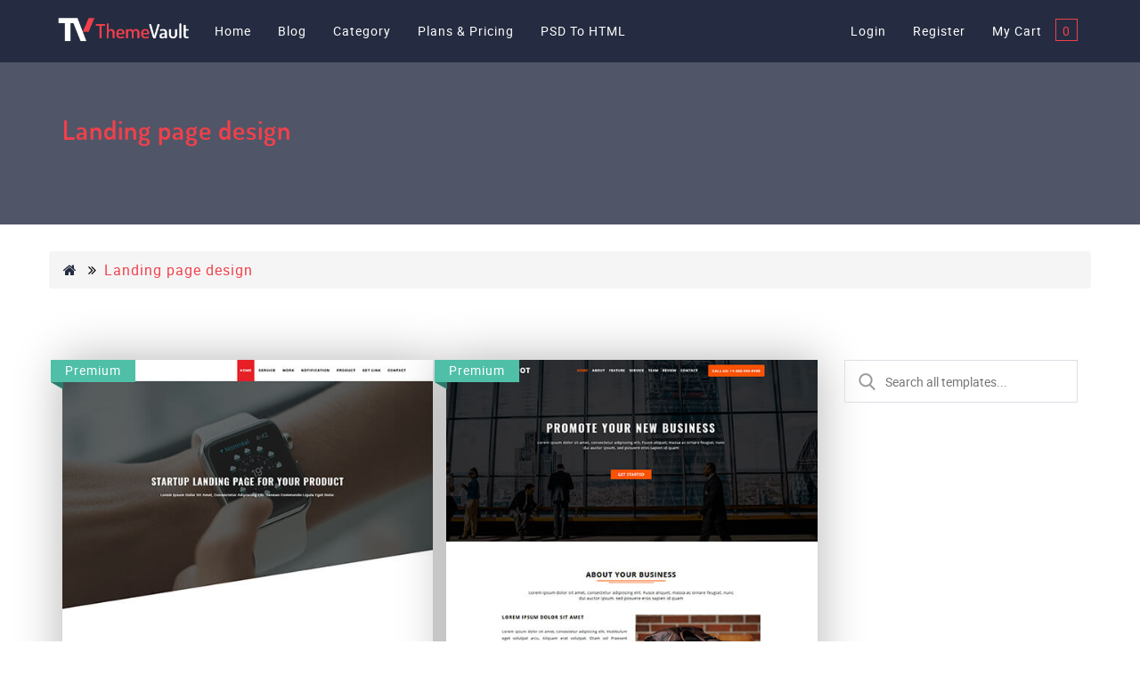

--- FILE ---
content_type: text/html; charset=UTF-8
request_url: https://www.themevault.net/tag/landing-page-design
body_size: 9969
content:
<!DOCTYPE html>
<html lang="en">
    <head>
    <meta charset="utf-8">
    <meta http-equiv="X-UA-Compatible" content="IE=edge">
    <meta name="viewport" content="width=device-width, initial-scale=1.0">
    <link rel="icon" href="/assets/images/favicon.png"/>
    <title>Templates for Landing page design websites</title>
    <meta name="description" content="Templates for Landing page design websites">
    <meta name="keywords" content="">
    <meta name="generator" content="ThemeVault">
    <!-- Social Share-->
    <meta property="og:locale" content="en_US" />
    <meta property="og:type" content="article" />
    <meta property="og:title" content="Templates for Landing page design websites | ThemeVault" />
    <meta property="og:description" content="Templates for Landing page design websites" />
    <meta property="og:url" content="https://www.themevault.net" />
    <meta property="og:site_name" content="ThemeVault" />
    <meta property="article:publisher" content="https://www.facebook.com/themevault" />
    <meta property="og:image" content="" />
    <meta property="og:image:secure_url" content="" />
    <meta name="twitter:card" content="summary" />
    <meta name="twitter:description" content="Templates for Landing page design websites" />
    <meta name="twitter:title" content="Templates for Landing page design websites | ThemeVault" />
    <meta name="twitter:site" content="@themevaultnet" />
    <meta name="twitter:image" content="" />
    <meta name="twitter:creator" content="@themevaultnet" />
            <link rel="stylesheet" type="text/css" href="/minify/css/bootstrap.min.css,style.css,font-awesome.min.css" />
</head>
    <body id="tv-category-page" class="tv-category-page">
        <div class="hide" id="verifyEmailDiv">
    <div class="container">
        <div class="row">
            <div class="col-md-10">
                <div class="tv-topbar-left">
                    <p>Verify your email address. You must verify your email to download the template. 
                        Didn't get verification email yet? Click Resend.
                        <span>Check the spam folder if you don't find an email in inbox.</span>
                    </p>
                </div>
            </div>
            <div class="col-md-2">
                <div class="tv-topbar-right">
                    <form action="" method="post" id="verifyTopForm">
                        <input type="hidden" name="email" id="verifyEmailID" value="">
                        <button class="tv-topbar-btn1" id="verifyBar">
                            <span class="tv-subscribe-btn-text">Resend Email</span>  
                            <span class="tv-subscribe-loader" style="display: none; background-color: #252c41;"></span>
                        </button>
                    </form>
                </div>
            </div>
        </div>
    </div>
</div>
<nav class="navbar navbar-default main-nav">
    <div class="container">
        <div class="navbar-header">
            <button type="button" class="navbar-toggle" data-toggle="collapse" data-target="#myNavbar" aria-label="Menu">
                <span class="icon-bar"></span>
                <span class="icon-bar"></span>
                <span class="icon-bar"></span>                        
            </button>
            <a class="navbar-brand" href="/">
                <img src="/assets/images/logo.png" title="ThemeVault" alt="ThemeVault" />
            </a>
        </div>
        <div class="collapse navbar-collapse" id="myNavbar">
            <ul class="nav navbar-nav">
                <li><a href="/" class="">Home</a></li>
                <li><a href="/blog" class="">Blog</a></li>
                <li class="dropdown">
                    <a class="dropdown-toggle" data-toggle="dropdown">Category</a>
                    <div class="dropdown-menu">
                        <div class="dropdown-inner">
                            <ul class="tv-category-content">
                                                                <li>
                                    <a href="/category/art-and-culture"><!--<img src="mi-palette" alt="art">--><i class="mi mi-palette"></i>Art & Culture<span class="tv-total-items">2</span></a>
                                </li>    
                                                                <li>
                                    <a href="/category/autos-and-transportation"><!--<img src="mi-directions-car" alt="art">--><i class="mi mi-directions-car"></i>Autos & Transportation<span class="tv-total-items">3</span></a>
                                </li>    
                                                                <li>
                                    <a href="/category/blog"><!--<img src="mi-format-bold" alt="art">--><i class="mi mi-format-bold"></i>Blog<span class="tv-total-items">5</span></a>
                                </li>    
                                                                <li>
                                    <a href="/category/business-and-services"><!--<img src="mi-business" alt="art">--><i class="mi mi-business"></i>Business & Services<span class="tv-total-items">12</span></a>
                                </li>    
                                                                <li>
                                    <a href="/category/charity"><!--<img src="mi-favorite" alt="art">--><i class="mi mi-favorite"></i>Charity<span class="tv-total-items">1</span></a>
                                </li>    
                                                                <li>
                                    <a href="/category/ecommerce"><!--<img src="mi-shopping-cart" alt="art">--><i class="mi mi-shopping-cart"></i>eCommerce<span class="tv-total-items">15</span></a>
                                </li>    
                                                                <li>
                                    <a href="/category/education"><!--<img src="mi-grade" alt="art">--><i class="mi mi-grade"></i>Education<span class="tv-total-items">3</span></a>
                                </li>    
                                                                <li>
                                    <a href="/category/entertainment"><!--<img src="mi-insert-emoticon" alt="art">--><i class="mi mi-insert-emoticon"></i>Entertainment<span class="tv-total-items">2</span></a>
                                </li>    
                                                                <li>
                                    <a href="/category/fashion-and-beauty"><!--<img src="mi-face" alt="art">--><i class="mi mi-face"></i>Fashion & Beauty<span class="tv-total-items">13</span></a>
                                </li>    
                                                                <li>
                                    <a href="/category/food-and-restaurant"><!--<img src="mi-restaurant-menu" alt="art">--><i class="mi mi-restaurant-menu"></i>Food & Restaurant<span class="tv-total-items">17</span></a>
                                </li>    
                                                                <li>
                                    <a href="/category/industrial"><!--<img src="mi-work" alt="art">--><i class="mi mi-work"></i>Industrial<span class="tv-total-items">3</span></a>
                                </li>    
                                                                <li>
                                    <a href="/category/interior-and-furniture"><!--<img src="mi-event-seat" alt="art">--><i class="mi mi-event-seat"></i>Interior & Furniture<span class="tv-total-items">6</span></a>
                                </li>    
                                                                <li>
                                    <a href="/category/landing-page"><!--<img src="mi-dvr" alt="art">--><i class="mi mi-dvr"></i>Landing Page<span class="tv-total-items">10</span></a>
                                </li>    
                                                                <li>
                                    <a href="/category/medical"><!--<img src="mi-add-box" alt="art">--><i class="mi mi-add-box"></i>Medical<span class="tv-total-items">2</span></a>
                                </li>    
                                                                <li>
                                    <a href="/category/multipurpose"><!--<img src="mi-widgets" alt="art">--><i class="mi mi-widgets"></i>Multipurpose<span class="tv-total-items">5</span></a>
                                </li>    
                                                                <li>
                                    <a href="/category/newsletter"><!--<img src="mi-email" alt="art">--><i class="mi mi-email"></i>Newsletter<span class="tv-total-items">6</span></a>
                                </li>    
                                                                <li>
                                    <a href="/category/one-page"><!--<img src="mi-web" alt="art">--><i class="mi mi-web"></i>One page<span class="tv-total-items">27</span></a>
                                </li>    
                                                                <li>
                                    <a href="/category/pets-and-animals"><!--<img src="mi-bug-report" alt="art">--><i class="mi mi-bug-report"></i>Pets & Animals<span class="tv-total-items">1</span></a>
                                </li>    
                                                                <li>
                                    <a href="/category/photo-and-gallery"><!--<img src="mi-photo" alt="art">--><i class="mi mi-photo"></i>Photo Gallery<span class="tv-total-items">4</span></a>
                                </li>    
                                                                <li>
                                    <a href="/category/portfolio"><!--<img src="mi-portrait" alt="art">--><i class="mi mi-portrait"></i>Portfolio<span class="tv-total-items">25</span></a>
                                </li>    
                                                                <li>
                                    <a href="/category/real-estate"><!--<img src="mi-home" alt="art">--><i class="mi mi-home"></i>Real Estate<span class="tv-total-items">3</span></a>
                                </li>    
                                                                <li>
                                    <a href="/category/site-elements"><!--<img src="mi-dashboard" alt="art">--><i class="mi mi-dashboard"></i>Site Elements<span class="tv-total-items">52</span></a>
                                </li>    
                                                                <li>
                                    <a href="/category/sports-and-travel"><!--<img src="mi-directions-run" alt="art">--><i class="mi mi-directions-run"></i>Sports & Travel<span class="tv-total-items">22</span></a>
                                </li>    
                                                                <li>
                                    <a href="/category/wedding"><!--<img src="mi-wc" alt="art">--><i class="mi mi-wc"></i>Wedding<span class="tv-total-items">2</span></a>
                                </li>    
                                                            </ul>
                        </div>
                    </div>
                </li> 
                <!--                <li><a href="/offers-template" class="">Offers</a></li>-->
                <li><a href="/pricing" class="">Plans & Pricing</a></li>
                <li><a href="/psd-to-html" class="">PSD To HTML</a></li>
            </ul>
            <ul class="nav navbar-nav navbar-right" id="accountMenu">
                <li><a class="cd-signin" href="#">Login</a></li>
                <li><a class="cd-signup" href="#">Register</a></li>
                <li><a class="cd-signin" href="#">My Cart</a><span class="tv-cart-item">0</span></li>
            </ul>
        </div>
    </div>
</nav>
<div class="cd-user-modal">
    <div class="cd-user-modal-container">
        <ul class="cd-switcher">
            <li><a href="#">Login</a></li>
            <li><a href="#">Register</a></li>
        </ul>
        <div id="cd-login"> <!-- log in form -->
            <form class="cd-form">
                <p id="alert-error-login" class="alert alert-danger hide">         
                </p>
                <p class="fieldset">
                    <label class="cd-email" for="signin-email">E-mail</label>
                    <input class="form-control" placeholder="Username or Email" id="username" autocomplete="off" name="username" type="text" required autofocus>
                    <span class="cd-error-message">Error message here!</span>
                </p>
                <p class="fieldset">
                    <label class="cd-password" for="signin-password">Password</label>
                    <input class="form-control" placeholder="Password" id="signin-password" autocomplete="off" name="password" type="password" required>
                    <a href="#" class="hide-password">Show</a>
                    <span class="cd-error-message">Error message here!</span>
                </p>
                <p class="fieldset">
                <div class="g-recaptcha" data-sitekey="6Le0AvkUAAAAAIwkqGUI1vNAFpSVX_ZX4C2BH4x1"></div>
                </p>
                <!--                <p class="fieldset">
                                    <input type="checkbox" id="remember-me" name="remember-me" checked>
                                    <label for="remember-me">Remember me</label>
                                </p>-->
                <p class="fieldset">
                    <button class="tv-btn" id="loginButton" type="submit">
                        <span class="tv-subscribe-btn-text">Login</span>  
                        <span class="tv-subscribe-loader" style="display: none;"></span>
                    </button>
                    <!--                    <input class="tv-btn" type="submit" value="Login">-->
                </p>
                <p class="cd-form-bottom-message"><a href="#">Forgot your password?</a></p>
            </form>
            <a href="#" class="cd-close-form">&times;</a>
        </div> <!-- cd-login -->
        <div id="cd-signup"> <!-- sign up form -->
            <form class="cd-form" method="post">
                <p id="alert-error-register" class="alert alert-danger hide"></p>
                <p id="alert-success-register" class="alert alert-success hide"></p>
                <div id="signup-form">
                    <p class="fieldset">
                        <label class="cd-username" for="signup-name">Full Name</label>
                        <input id="signup-username" autocomplete="off" name="name" type="text" placeholder="Your Full Name" required>
                    </p>
                    <p class="fieldset">
                        <label class="cd-email" for="signup-email">E-mail</label>
                        <input id="signup-email" autocomplete="off" name="email" type="email" placeholder="E-mail" required>
                        <span class="cd-error-message">Error message here!</span>
                    </p>
                    <p class="fieldset">
                        <label class="cd-password" for="signup-password">Password</label>
                        <input id="signup-password" autocomplete="off" type="password" name="password"  placeholder="Password" required>
                        <a href="#" class="hide-password">Show</a>
                        <span class="cd-error-message">Error message here!</span>
                    </p>
                    <p class="fieldset">
                        <input type="checkbox" name="terms" id="accept-terms" value="yes" required>
                        <label for="accept-terms">I agree to the <a href="#">Terms</a></label>
                    </p>
                    <p class="fieldset">
                    <div class="g-recaptcha" data-sitekey="6Le0AvkUAAAAAIwkqGUI1vNAFpSVX_ZX4C2BH4x1"></div>
                    </p>
                    <p class="fieldset">
                        <button class="tv-btn" id="registerButton" type="submit">
                            <span class="tv-subscribe-btn-text">Create account</span>  
                            <span class="tv-subscribe-loader" style="display: none;"></span>
                        </button>
                    </p>
                </div>
            </form>
            <a href="#" class="cd-close-form">&times;</a>
        </div> <!-- cd-signup -->

        <div id="cd-reset-password"> <!-- reset password form -->
            <p class="cd-form-message">Lost your password? Please enter your email address. You will receive a link to create a new password.</p><br>
            <p id="alert-success-reset" class="alert alert-success hide"></p>
            <p id="alert-error-reset" class="alert alert-danger hide"></p>
            <form class="cd-form" id="reset-form">
                <p class="fieldset">
                    <label class="image-replace cd-email" for="reset-email">E-mail</label>
                    <input class="full-width has-padding has-border form-control" autocomplete="off" placeholder="Email" id="reset-email" name="email" type="email" required>
                    <span class="cd-error-message">Error message here!</span>
                </p>
                <p class="fieldset">
                    <div class="g-recaptcha" data-sitekey="6Le0AvkUAAAAAIwkqGUI1vNAFpSVX_ZX4C2BH4x1"></div>
                </p>
                <p class="fieldset">
                    <button class="tv-btn" id="resetButton" type="submit">
                        <span class="tv-subscribe-btn-text">Reset password</span>  
                        <span class="tv-subscribe-loader" style="display: none;"></span>
                    </button>
                </p>
                <p class="cd-form-bottom-message"><a href="#">Back to Login</a></p>
            </form>
            <a href="#" class="cd-close-form">&times;</a>
        </div> <!-- cd-reset-password -->
    </div> <!-- cd-user-modal-container -->
</div> <!-- cd-user-modal -->        <header class="tv-header-bgcolor tv-category-banner">
    <div class="tv-bg-overlayclr" ></div>
    <div class="container">
        <div class="tv-text-left tv-website-detail-content">
            <h1 class="tv-page-title">Landing page design</h1>
            <div class="tv-page-subtitle"></div>
                    </div>
    </div>
</header>        <div class="tv-breadcrumb">
    <div class="container">
        <div class="row">
            <ul class="breadcrumb">
                <li><a href="/" aria-label="Home"><i class="fa fa-home" aria-hidden="true"></i></a></li>
                <li class="active"><a href="/tag/landing-page-design">Landing page design</a></li>
            </ul>
        </div>
    </div>
</div>
        <section id="tv-category" class="tv-category tv-section">
            <div class="tv-section-content">
                <div class="tv-website-list">
                    <div class="container">
                        <div class="row">
                            <div class="col-md-9 col-sm-8 col-xs-12">
                                <div class="tv-category-left-part">
                                    <div class="row">
                                        <div class="col-md-6 col-sm-6 col-xs-6 width-100perc">
    <div class="tv-badges">
                    
                <span class="tv-badge ">Premium</span>
    </div>
    <div class="tv-website-content">
        <figure>
            <a class="tv-website-img" href="/timeland-one-page-responsive-html-website-template">
                <img class="template img-template img-responsive lozad" data-src="https://images.themevault.net/images/thumb-55.jpg" alt="TimeLand - One Page Responsive HTML Website Template">
            </a>
            <figcaption class="tv-website-details">
                <div class="tv-website-name">
                    <a href="/timeland-one-page-responsive-html-website-template"><h2>TimeLand</h2></a>
                </div>
                <div class="tv-website-price">
                    <h3>
                                                        $10.00                                            </h3>
                </div>
                <div class="clearfix"></div>
                <div class="tv-website-catname">
                    <h4>
                                                                                                                                                                            Landing Page                    </h4>
                </div>
            </figcaption>
        </figure>
    </div>
</div><div class="col-md-6 col-sm-6 col-xs-6 width-100perc">
    <div class="tv-badges">
                    
                <span class="tv-badge ">Premium</span>
    </div>
    <div class="tv-website-content">
        <figure>
            <a class="tv-website-img" href="/bizspot-one-page-responsive-wordpress-theme">
                <img class="template img-template img-responsive lozad" data-src="https://images.themevault.net/images/thumb-56.jpg" alt="BizSpot- One Page Responsive HTML5 Website Template">
            </a>
            <figcaption class="tv-website-details">
                <div class="tv-website-name">
                    <a href="/bizspot-one-page-responsive-wordpress-theme"><h2>BizSpot</h2></a>
                </div>
                <div class="tv-website-price">
                    <h3>
                                                        $10.00                                            </h3>
                </div>
                <div class="clearfix"></div>
                <div class="tv-website-catname">
                    <h4>
                                                                                                                                                                                                                                Business & Services, Landing Page                    </h4>
                </div>
            </figcaption>
        </figure>
    </div>
</div><div class="col-md-6 col-sm-6 col-xs-6 width-100perc">
    <div class="tv-badges">
                    
                <span class="tv-badge ">Premium</span>
    </div>
    <div class="tv-website-content">
        <figure>
            <a class="tv-website-img" href="/jeko-one-page-responsive-website-template">
                <img class="template img-template img-responsive lozad" data-src="https://images.themevault.net/images/thumb-57.jpg" alt="Jeko- One Page Responsive HTML5 Business Website Template">
            </a>
            <figcaption class="tv-website-details">
                <div class="tv-website-name">
                    <a href="/jeko-one-page-responsive-website-template"><h2>Jeko</h2></a>
                </div>
                <div class="tv-website-price">
                    <h3>
                                                        $20.00                                            </h3>
                </div>
                <div class="clearfix"></div>
                <div class="tv-website-catname">
                    <h4>
                                                                                                                                                                            Landing Page                    </h4>
                </div>
            </figcaption>
        </figure>
    </div>
</div><div class="col-md-6 col-sm-6 col-xs-6 width-100perc">
    <div class="tv-badges">
                                    <span class="tv-badge tv-badge-pink">Free</span>
    </div>
    <div class="tv-website-content">
        <figure>
            <a class="tv-website-img" href="/freckle-one-page-responsive-wordpress-theme">
                <img class="template img-template img-responsive lozad" data-src="https://images.themevault.net/images/thumb-58.jpg" alt="Freckle – Free HTML5 One Page Website Template">
            </a>
            <figcaption class="tv-website-details">
                <div class="tv-website-name">
                    <a href="/freckle-one-page-responsive-wordpress-theme"><h2>Freckle</h2></a>
                </div>
                <div class="tv-website-price">
                    <h3>
                                                    $0.00                                            </h3>
                </div>
                <div class="clearfix"></div>
                <div class="tv-website-catname">
                    <h4>
                                                                                                                                                                            Landing Page                    </h4>
                </div>
            </figcaption>
        </figure>
    </div>
</div><div class="col-md-6 col-sm-6 col-xs-6 width-100perc">
    <div class="tv-badges">
                                    <span class="tv-badge tv-badge-pink">Free</span>
    </div>
    <div class="tv-website-content">
        <figure>
            <a class="tv-website-img" href="/dcovery-free-one-page-responsive-html-template">
                <img class="template img-template img-responsive lozad" data-src="https://images.themevault.net/images/thumb-59.jpg" alt="Dcovery- Free One Page Responsive HTML Website Template">
            </a>
            <figcaption class="tv-website-details">
                <div class="tv-website-name">
                    <a href="/dcovery-free-one-page-responsive-html-template"><h2>Dcovery</h2></a>
                </div>
                <div class="tv-website-price">
                    <h3>
                                                    $0.00                                            </h3>
                </div>
                <div class="clearfix"></div>
                <div class="tv-website-catname">
                    <h4>
                                                                                                                                                                            Landing Page                    </h4>
                </div>
            </figcaption>
        </figure>
    </div>
</div><div class="col-md-6 col-sm-6 col-xs-6 width-100perc">
    <div class="tv-badges">
                                    <span class="tv-badge tv-badge-pink">Free</span>
    </div>
    <div class="tv-website-content">
        <figure>
            <a class="tv-website-img" href="/wunderlist-one-page-responsive-website-template">
                <img class="template img-template img-responsive lozad" data-src="https://images.themevault.net/images/thumb-60.jpg" alt="Wunderlist- Onepage Responsive Website Template">
            </a>
            <figcaption class="tv-website-details">
                <div class="tv-website-name">
                    <a href="/wunderlist-one-page-responsive-website-template"><h2>Wunderlist</h2></a>
                </div>
                <div class="tv-website-price">
                    <h3>
                                                    $0.00                                            </h3>
                </div>
                <div class="clearfix"></div>
                <div class="tv-website-catname">
                    <h4>
                                                                                                                                                                            Landing Page                    </h4>
                </div>
            </figcaption>
        </figure>
    </div>
</div><div class="col-md-6 col-sm-6 col-xs-6 width-100perc">
    <div class="tv-badges">
                    
                <span class="tv-badge ">Premium</span>
    </div>
    <div class="tv-website-content">
        <figure>
            <a class="tv-website-img" href="/homeapart-real-estate-responsive-website-template">
                <img class="template img-template img-responsive lozad" data-src="https://images.themevault.net/images/thumb-140.jpg" alt="HomeApart – Real Estate Responsive Website Template">
            </a>
            <figcaption class="tv-website-details">
                <div class="tv-website-name">
                    <a href="/homeapart-real-estate-responsive-website-template"><h2>HomeApart</h2></a>
                </div>
                <div class="tv-website-price">
                    <h3>
                                                        $20.00                                            </h3>
                </div>
                <div class="clearfix"></div>
                <div class="tv-website-catname">
                    <h4>
                                                                                                                                                                                                                                One page, Industrial                    </h4>
                </div>
            </figcaption>
        </figure>
    </div>
</div><div class="col-md-6 col-sm-6 col-xs-6 width-100perc">
    <div class="tv-badges">
                    
                <span class="tv-badge ">Premium</span>
    </div>
    <div class="tv-website-content">
        <figure>
            <a class="tv-website-img" href="/appzoo-html5-app-landing-page-template">
                <img class="template img-template img-responsive lozad" data-src="https://images.themevault.net/images/thumb-147.jpg" alt="AppZoo - App Landing Page Template HTML5">
            </a>
            <figcaption class="tv-website-details">
                <div class="tv-website-name">
                    <a href="/appzoo-html5-app-landing-page-template"><h2>AppZoo</h2></a>
                </div>
                <div class="tv-website-price">
                    <h3>
                                                        $20.00                                            </h3>
                </div>
                <div class="clearfix"></div>
                <div class="tv-website-catname">
                    <h4>
                                                                                                                                                                            Landing Page                    </h4>
                </div>
            </figcaption>
        </figure>
    </div>
</div><div class="col-md-6 col-sm-6 col-xs-6 width-100perc">
    <div class="tv-badges">
                                    <span class="tv-badge tv-badge-pink">Free</span>
    </div>
    <div class="tv-website-content">
        <figure>
            <a class="tv-website-img" href="/appirays-free-app-landing-page-design-html5-template">
                <img class="template img-template img-responsive lozad" data-src="https://images.themevault.net/images/thumb-190.jpg" alt="Appirays - Responsive App Landing Page Design Template HTML5">
            </a>
            <figcaption class="tv-website-details">
                <div class="tv-website-name">
                    <a href="/appirays-free-app-landing-page-design-html5-template"><h2>Appirays</h2></a>
                </div>
                <div class="tv-website-price">
                    <h3>
                                                    $0.00                                            </h3>
                </div>
                <div class="clearfix"></div>
                <div class="tv-website-catname">
                    <h4>
                                                                                                                                                                            Landing Page                    </h4>
                </div>
            </figcaption>
        </figure>
    </div>
</div><div class="col-md-6 col-sm-6 col-xs-6 width-100perc">
    <div class="tv-badges">
                                    <span class="tv-badge tv-badge-pink">Free</span>
    </div>
    <div class="tv-website-content">
        <figure>
            <a class="tv-website-img" href="/onetonix-free-landing-page-html-template">
                <img class="template img-template img-responsive lozad" data-src="https://images.themevault.net/images/thumb-209.png" alt="Onetonix – Responsive Landing Page HTML Template">
            </a>
            <figcaption class="tv-website-details">
                <div class="tv-website-name">
                    <a href="/onetonix-free-landing-page-html-template"><h2>Onetonix</h2></a>
                </div>
                <div class="tv-website-price">
                    <h3>
                                                    $0.00                                            </h3>
                </div>
                <div class="clearfix"></div>
                <div class="tv-website-catname">
                    <h4>
                                                                                                                                                                            Landing Page                    </h4>
                </div>
            </figcaption>
        </figure>
    </div>
</div><div class="col-md-6 col-sm-6 col-xs-6 width-100perc">
    <div class="tv-badges">
                                    <span class="tv-badge tv-badge-pink">Free</span>
    </div>
    <div class="tv-website-content">
        <figure>
            <a class="tv-website-img" href="/verbatim-multipurpose-one-page-website-template">
                <img class="template img-template img-responsive lozad" data-src="https://images.themevault.net/images/thumb-224.jpg" alt="Verbatim - Multipurpose One Page website template">
            </a>
            <figcaption class="tv-website-details">
                <div class="tv-website-name">
                    <a href="/verbatim-multipurpose-one-page-website-template"><h2>Verbatim</h2></a>
                </div>
                <div class="tv-website-price">
                    <h3>
                                                    $0.00                                            </h3>
                </div>
                <div class="clearfix"></div>
                <div class="tv-website-catname">
                    <h4>
                                                                                                                                                                                                                                                                                    Business & Services, Landing Page, One page                    </h4>
                </div>
            </figcaption>
        </figure>
    </div>
</div><div class="col-xs-12">
    <div class="tv-pagination-content">
                <ul class="tv-pagination" id="tv-pagination">
                        <li class="tv-pagination-item first disabled"> <a class="tv-pagination-link first" href="" aria-label="First"></a> </li>
            <li class="tv-pagination-item previous disabled"><a class="tv-pagination-link previous" href="#" aria-label="Previous"></a></li>
                                                            <li class="tv-pagination-item active"><a class="tv-pagination-link" href="#" aria-label="1">1</a></li>
                                                    <li class="tv-pagination-item next disabled"><a class="tv-pagination-link next" href="#" aria-label="Next"></a></li>
            <li class="tv-pagination-item last disabled"> <a class="tv-pagination-link last" href="#" aria-label="Last"></a> </li>
                    </ul>
                                
    </div>
</div>                                    </div>
                                </div>
                            </div>
                            <div class="col-md-3 col-sm-4 col-xs-12">
                                <div class="tv-category-right-part">
                                    <div class="sidebarSearch">
                                        <div id="tv-search-form" class="form-wrapper">
    <form role="search" method="get" id="tv-form-Template-Search" action="/search">
        <label for="tv-search-input">Search</label>
        <input class="tv-search" placeholder="Search all templates..." autocomplete="off" name="s" id="tv-search-input" type="text" maxlength="256" value="" title="Search">
    </form>
</div>                                    </div>
                                    <div class="tv-ad adsense adsense-side1">
                                        <!-- Side Bar 300*250 -->
                                        <ins class="adsbygoogle"
                                             style="display:inline-block;width:300px;height:250px"
                                             data-ad-client="ca-pub-7990420773843384"
                                             data-ad-slot="8799951358"></ins>
                                        <!--                                        <script>
                                                                                    (adsbygoogle = window.adsbygoogle || []).push({});
                                                                                </script>-->
                                    </div>
                                    <div class="tv-tags-content">
                                        <h3>Tags</h3>
                                        <ul class="tv-tags-list">
                                            <li><a data-tog="tab" data-name="responsive"  data-slug="responsive" href="/tag/responsive">responsive<span class="tv-total-items">151</span></a></li> <li><a data-tog="tab" data-name="HTML5"  data-slug="html5" href="/tag/html5">HTML5<span class="tv-total-items">133</span></a></li> <li><a data-tog="tab" data-name="CSS3"  data-slug="css3" href="/tag/css3">CSS3<span class="tv-total-items">117</span></a></li> <li><a data-tog="tab" data-name="free"  data-slug="free" href="/tag/free">free<span class="tv-total-items">111</span></a></li> <li><a data-tog="tab" data-name="Free download"  data-slug="free-download" href="/tag/free-download">Free download<span class="tv-total-items">84</span></a></li> <li><a data-tog="tab" data-name="web design"  data-slug="web-design" href="/tag/web-design">web design<span class="tv-total-items">74</span></a></li> <li><a data-tog="tab" data-name="business"  data-slug="business" href="/tag/business">business<span class="tv-total-items">66</span></a></li> <li><a data-tog="tab" data-name="website template"  data-slug="website-template" href="/tag/website-template">website template<span class="tv-total-items">52</span></a></li> <li><a data-tog="tab" data-name="HTML"  data-slug="html" href="/tag/html">HTML<span class="tv-total-items">39</span></a></li> <li><a data-tog="tab" data-name="Free Modern"  data-slug="free-modern" href="/tag/free-modern">Free Modern<span class="tv-total-items">30</span></a></li> <li><a data-tog="tab" data-name="HTML5 Login Form Templates"  data-slug="login-form" href="/tag/login-form">HTML5 Login Form Templates<span class="tv-total-items">28</span></a></li> <li><a data-tog="tab" data-name="Multipurpose"  data-slug="multipurpose" href="/tag/multipurpose">Multipurpose<span class="tv-total-items">26</span></a></li>                                         </ul>
                                    </div>
                                    <div class="tv-ad adsense adsense-side1">
                                        <!-- Sidebar 300x600 -->
                                        <ins class="adsbygoogle"
                                             style="display:inline-block;width:300px;height:600px"
                                             data-ad-client="ca-pub-7990420773843384"
                                             data-ad-slot="5351953045"></ins>
                                        <!--                                        <script>
                                                                                     (adsbygoogle = window.adsbygoogle || []).push({});
                                                                                </script>-->
                                    </div>

                                </div>
                            </div>
                        </div>
                    </div>
                </div>
            </div>
        </section>        
        <section id="tv-subscribe" class="tv-subscribe tv-section">
    <div class="tv-section-content">
        <div class="tv-subscribe-content">
            <div class="container">
                <div class="row">
                    <span><i class="fa fa-paper-plane" aria-hidden="true"></i></span>
                    <h3>Subscribe To Our Newsletter</h3>
                    <p>Join our mailing list to receive the latest news and updates from our team.</p>
                    <div class="tv-subscribe-form">
                        <form class="form-wrapper" id="subscribeFooter">
<!--                            <h4 class="tv-invalid-email" id="subscribeError"></h4>-->
                            <label for="subscribeEmail">Search</label>
                            <input id="subscribeEmail" type="email" name="email" placeholder="Enter Email Id" title="Email" required>
                            <button class="tv-btn3" id="subscribeFooterButton" aria-label="Subscribe">
                                <span class="tv-subscribe-btn-text">Subscribe</span>  
                                <span class="tv-subscribe-loader" style="display: none;"></span>
                            </button>
<!--                            <a class="tv-btn2" href="#">Subscribe</a>-->
                        </form>
                    </div>
                    <div class="tv-successful-content" id="subscribeSuccess" style="display: none;">
                        <span class="tv-success-checkmark"><i class="fa fa-check"></i></span>
                        <h4 class="tv-success-email">You have Successfully Subscribed!</h4>
                    </div>
                </div>
            </div>
        </div>
    </div>
</section>        <footer id="tv-footer" class="tv-footer tv-section">
    <div class="tv-footer-content">
        <div class="container tv-marginBottom-80px tv-paddingLR-120px">
            <div class="row">
                <div class="col-md-offset-1 col-md-3 col-sm-4 col-xs-4 width-100perc">
                    <div class="tv-footer-details">
                        <h3>Company</h3>
                        <ul class="tv-footer-links">
                            <li><a
                                    href="/web-template">Web
                                    Template</a></li>
                            <li><a
                                    href="/terms">Terms</a>
                            </li>
                            <li><a
                                    href="/license">License</a>
                            </li>
                            <li><a
                                    href="/privacy-policy">Privacy
                                    Policy</a></li>
                            <li><a
                                    href="/faq">FAQ</a>
                            </li>
                            <li><a
                                    href="/blog">Blog</a>
                            </li>
                            <li><a
                                    href="/contact-us">Contact
                                    Us</a></li>
                        </ul>
                    </div>
                </div>
                <div class="col-md-offset-1 col-md-3 col-sm-4 col-xs-4 width-100perc">
                    <div class="tv-footer-details">
                        <h3>Categories</h3>
                        <ul class="tv-footer-links">
                                                                                                                <li>
                                <a
                                    href="/category/art-and-culture">
                                    Art & Culture                                </a>
                            </li>
                                                                                                                                            <li>
                                <a
                                    href="/category/autos-and-transportation">
                                    Autos & Transportation                                </a>
                            </li>
                                                                                                                                            <li>
                                <a
                                    href="/category/blog">
                                    Blog                                </a>
                            </li>
                                                                                                                                            <li>
                                <a
                                    href="/category/business-and-services">
                                    Business & Services                                </a>
                            </li>
                                                                                                                                            <li>
                                <a
                                    href="/category/charity">
                                    Charity                                </a>
                            </li>
                                                                                                                                            <li>
                                <a
                                    href="/category/ecommerce">
                                    eCommerce                                </a>
                            </li>
                                                                                                                                            <li>
                                <a
                                    href="/category/education">
                                    Education                                </a>
                            </li>
                                                                                                                                                                    </ul>
                    </div>
                </div>
                <div class="col-md-offset-1 col-md-3 col-sm-4 col-xs-4 width-100perc">
                    <div class="tv-footer-details">
                        <h3>Social</h3>
                        <ul class="tv-footer-links tv-footer-social-links">
                            <li><a rel="noopener" target="_blank" href="https://twitter.com/themevaultnet"
                                    aria-label="Twitter"><i class="fa fa-twitter"></i></a></li>
                            <li><a rel="noopener" target="_blank" href="https://www.facebook.com/themevault"
                                    aria-label="Facebook"><i class="fa fa-facebook"></i></a></li>
                            <li><a rel="noopener" target="_blank"
                                    href="https://plus.google.com/u/0/+ThemeVaultTemplates" aria-label="Google +"><i
                                        class="fa fa-google-plus"></i></a></li>
                            <li><a rel="noopener" target="_blank" href="https://www.instagram.com/themevaultnet/"
                                    aria-label="Instagram"><i class="fa fa-instagram"></i></a></li>
                            <li><a rel="noopener" target="_blank" href="https://in.pinterest.com/themevault/"
                                    aria-label="Pinterest"><i class="fa fa-pinterest"></i></a></li>
                            <li><a rel="noopener" href="mailto:support@themevault.net" aria-label="Support Email"><i
                                        class="fa fa-envelope-o"></i></a></li>
                        </ul>
                    </div>
                </div>
            </div>
        </div>
                                <script type="text/javascript" src="/minify/js/jquery.min.js,bootstrap.min.js,jquery.adsenseloader.js"></script>
                <script>
            jQuery(document).ready(function ($) {
                $('.navbar-nav  li.dropdown').hover(function () {
                    $(this).find('.dropdown-menu').stop(true, true).delay(100).fadeIn(300);
                }, function () {
                    $(this).find('.dropdown-menu').stop(true, true).delay(100).fadeOut(300);
                });
                var formModal = $('.cd-user-modal'),
                    formLogin = formModal.find('#cd-login'),
                    formSignup = formModal.find('#cd-signup'),
                    formForgotPassword = formModal.find('#cd-reset-password'),
                    formModalTab = $('.cd-switcher'),
                    tabLogin = formModalTab.children('li').eq(0).children('a'),
                    tabSignup = formModalTab.children('li').eq(1).children('a'),
                    forgotPasswordLink = formLogin.find('.cd-form-bottom-message a'),
                    backToLoginLink = formForgotPassword.find('.cd-form-bottom-message a'),
                    mainNav = $('.main-nav');

                //open modal
                mainNav.on('click', function (event) {
                    $(event.target).is(mainNav) && mainNav.children('ul').toggleClass('is-visible');
                });

                //open sign-up form
                mainNav.on('click', '.cd-signup', signup_selected);
                //open login-form form
                //mainNav.on('click', '.cd-signin', login_selected);
                $('.cd-signin').on('click', login_selected);
                //close modal
                formModal.on('click', function (event) {
                    //event.preventDefault();
                    if ($(event.target).is(formModal) || $(event.target).is('.cd-close-form')) {
                        formModal.removeClass('is-visible');
                        window.location.reload();
                    }
                });
                //close modal when clicking the esc keyboard button
                $(document).keyup(function (event) {
                    event.preventDefault();
                    if (event.which == '27') {
                        formModal.removeClass('is-visible');
                        window.location.reload();
                    }
                });

                //switch from a tab to another
                formModalTab.on('click', function (event) {
                    event.preventDefault();
                    ($(event.target).is(tabLogin)) ? login_selected() : signup_selected();
                });

                //hide or show password
                $('.hide-password').on('click', function () {
                    var togglePass = $(this),
                        passwordField = togglePass.prev('input');

                    ('password' == passwordField.attr('type')) ? passwordField.attr('type', 'text') : passwordField.attr('type', 'password');
                    ('Hide' == togglePass.text()) ? togglePass.text('Show') : togglePass.text('Hide');
                    //focus and move cursor to the end of input field
                    passwordField.putCursorAtEnd();
                });

                //show forgot-password form
                forgotPasswordLink.on('click', function (event) {
                    event.preventDefault();
                    forgot_password_selected();
                });

                //back to login from the forgot-password form
                backToLoginLink.on('click', function (event) {
                    event.preventDefault();
                    login_selected();
                });

                function login_selected() {
                    mainNav.children('ul').removeClass('is-visible');
                    formModal.addClass('is-visible');
                    formLogin.addClass('is-selected');
                    formSignup.removeClass('is-selected');
                    formForgotPassword.removeClass('is-selected');
                    tabLogin.addClass('selected');
                    tabSignup.removeClass('selected');
                    $.getScript("https://www.google.com/recaptcha/api.js");
                }

                function signup_selected() {
                    mainNav.children('ul').removeClass('is-visible');
                    formModal.addClass('is-visible');
                    formLogin.removeClass('is-selected');
                    formSignup.addClass('is-selected');
                    formForgotPassword.removeClass('is-selected');
                    tabLogin.removeClass('selected');
                    tabSignup.addClass('selected');
                    $.getScript("https://www.google.com/recaptcha/api.js");
                }

                function forgot_password_selected() {
                    formLogin.removeClass('is-selected');
                    formSignup.removeClass('is-selected');
                    formForgotPassword.addClass('is-selected');
                    $.getScript("https://www.google.com/recaptcha/api.js");
                }

                //REMOVE THIS - it's just to show error messages
                $('#cd-login .cd-form').on('submit', function (event) {
                    event.preventDefault();
                    $('#loginButton').addClass('tv-subscribe-btn-loading');
                    $('#loginButton').find('.tv-subscribe-loader').css({ 'display': 'block' });
                    $.ajax({
                        type: 'post',
                        url: '/account/loginAjax',
                        data: $('#cd-login .cd-form').serialize(),
                        success: function (data) {
                            $('#loginButton').removeClass('tv-subscribe-btn-loading');
                            $('#loginButton').find('.tv-subscribe-loader').css({ 'display': 'none' });
                            if (data == 'Success') {
                                window.location.reload();
                            } else {
                                $("#alert-error-login").removeClass('hide');
                                $("#alert-error-login").html(data);
                            }
                        }
                    });
                });

                $('#reset-form').on('submit', function (event) {
                    event.preventDefault();
                    $('#resetButton').addClass('tv-subscribe-btn-loading');
                    $('#resetButton').find('.tv-subscribe-loader').css({ 'display': 'block' });
                    $("#resetButton").attr("disabled", "disabled");
                    if (!$("#alert-error-reset").hasClass('hide')) {
                        $("#alert-error-reset").addClass('hide');
                    }
                    if (!$("#alert-success-reset").hasClass('hide')) {
                        $("#alert-success-reset").addClass('hide');
                    }

                    $.ajax({
                        type: 'post',
                        url: '/account/forgotAjax',
                        data: $('#cd-reset-password .cd-form').serialize(),
                        success: function (data) {
                            $("#resetButton").removeAttr("disabled");
                            $('#resetButton').removeClass('tv-subscribe-btn-loading');
                            $('#resetButton').find('.tv-subscribe-loader').css({ 'display': 'none' });
                            if (data == 'Empty') {
                                $("#alert-error-reset").removeClass('hide');
                                $("#alert-error-reset").html('Email address is Empty or invalid.');
                            } else if (data != 'Error') {
                                $('#alert-success-reset').removeClass('hide');
                                $('#alert-success-reset').html(data);
                            } else {
                                $("#alert-error-reset").removeClass('hide');
                                $("#alert-error-reset").html('No user exists with this email address.');
                            }
                        }
                    });
                });

                $('#verifyTopForm').on('submit', function (event) {
                    event.preventDefault();
                    $('#verifyBar').addClass('tv-subscribe-btn-loading');
                    $('#verifyBar').find('.tv-subscribe-loader').css({ 'display': 'block' });
                    $.ajax({
                        type: 'post',
                        url: '/account/verify',
                        data: $('#verifyTopForm').serialize(),
                        success: function (data) {
                            $('#verifyBar').removeClass('tv-subscribe-btn-loading');
                            $('#verifyBar').find('.tv-subscribe-loader').css({ 'display': 'none' });
                            if (data != 'Error') {
                                $('#verifyBar .tv-subscribe-btn-text').html('Email Sent!');
                            }
                        }
                    });
                });

                $('#cd-signup .cd-form').on('submit', function (event) {
                    event.preventDefault();
                    $('#registerButton').addClass('tv-subscribe-btn-loading');
                    $('#registerButton').find('.tv-subscribe-loader').css({ 'display': 'block' });
                    if (!$("#alert-error-register").hasClass('hide')) {
                        $("#alert-error-register").addClass('hide');
                    }
                    if (!$("#alert-success-register").hasClass('hide')) {
                        $("#alert-success-register").addClass('hide');
                    }
                    $("#registerButton").attr("disabled", "disabled");
                    $.ajax({
                        type: 'post',
                        url: '/account/registerAjax',
                        data: $('#cd-signup .cd-form').serialize(),
                        success: function (data) {
                            $("#registerButton").removeAttr("disabled");
                            $('#registerButton').removeClass('tv-subscribe-btn-loading');
                            $('#registerButton').find('.tv-subscribe-loader').css({ 'display': 'none' });
                            if (data == 'Success') {

                                //$('#cd-signup .cd-form').trigger("reset");
                                $('#signup-form').addClass("hide");
                                $('#alert-success-register').removeClass('hide');


                                $('#alert-success-register').html('Thank you for registering. We have sent you a verification link to your registered email. You must verify your email to download the template. Check the spam folder if you do not find an email in inbox.');
                                //                                window.setTimeout(function () {
                                //                                    window.location.reload();
                                //                                }, 3000);
                            } else {
                                $("#alert-error-register").removeClass('hide');
                                $("#alert-error-register").html(data);
                            }
                        }
                    });
                });

                $.ajax({
                    type: 'post',
                    url: '/ping',
                    data: 'test=test',
                    success: function (data) {
                        if (data.isLoggedIn) {
                            if ($("#accountMenu").length) {
                                html = '';
                                html += '<li class="dropdown tv-myaccount-dropdown">';
                                html += '<a class="dropdown-toggle" data-toggle="dropdown" href="/account/dashboard">My Account</a>';
                                html += '<ul class="dropdown-menu">';
                                html += '<li><a href="/account/dashboard">DashBoard</a></li>';
                                html += '<li><a href="/account/profile">My Profile</a></li>';
                                html += '<li><a href="/account/password">Reset Password</a></li>';
                                html += '<li><a href="/account/downloads">My Downloads</a></li>';
                                html += '<li><a href="/account/orderhistory">Order History</a></li>';
                                html += '<li><a href="/account/membership">MemberShip</a></li>';
                                html += '<li><a href="/account/logout">Log Out</a></li>';
                                html += '</ul>';
                                html += '</li>';
                                html += '<li><a href="/shop/checkout">My Cart</a><span class="tv-cart-item">0</span></li>';
                                $("#accountMenu").html(html);
                            }
                            if ($("#downloadTemplateButton").length) {
                                html = '';
                                html += '<form action="/shop/membership" method="post"><input type="hidden" name="templateId" value=""><button type="submit" class="tv-btn"><i class="fa fa-download" aria-hidden="true"></i> Download</button></form>';
                                $("#downloadTemplateButton").html(html);
                            }
                        }
                        if (data.verifyWarning == 'Y') {
                            if ($("#verifyEmailDiv").length) {
                                $("#verifyEmailDiv").addClass('tv-topbar1');
                                $("#verifyEmailDiv").removeClass('hide');
                                $("#verifyEmailID").val(data.verifyEmail);
                            }
                        }
                    }
                });
            });
            jQuery.fn.putCursorAtEnd = function () {
                return this.each(function () {
                    // If this function exists...
                    if (this.setSelectionRange) {
                        // ... then use it (Doesn't work in IE)
                        // Double the length because Opera is inconsistent about whether a carriage return is one character or two. Sigh.
                        var len = $(this).val().length * 2;
                        this.focus();
                        this.setSelectionRange(len, len);
                    } else {
                        // ... otherwise replace the contents with itself
                        // (Doesn't work in Google Chrome)
                        $(this).val($(this).val());
                    }
                });
            };
        </script>
        <script>
            $(document).ready(function () {
                /*call ellipses text*/
                $("#tv-blog .tv-blogpara p").cutText({
                    "Charsshow": 200
                });
                $("#tv-category .tv-blogpara p").cutText({
                    "Charsshow": 150
                });
            });
            (function ($) {
                $.fn.cutText = function (settings) {
                    var config = {
                        Charsshow: 230,
                        ellipsesText: "...",
                    };
                    if (settings) {
                        $.extend(config, settings);
                    }
                    return this.each(function () {
                        var $this = $(this);
                        if ($this.hasClass("tv-short"))
                            return;

                        $this.addClass("tv-short");
                        var content = $this.html();
                        if (content.length > config.Charsshow) {
                            var c = content.substr(0, config.Charsshow);
                            var html = c + config.ellipsesText + '';
                            $this.html(html);
                        }
                    });
                };

            })(jQuery);
        </script>
        <script>
            $(function () {
                //                const observer = lozad();
                //                observer.observe();
                $('#subscribeFooter').on('submit', function (e) {
                    e.preventDefault();
                    $('#subscribeFooterButton').addClass('tv-subscribe-btn-loading');
                    $('#subscribeFooterButton').find('.tv-subscribe-loader').css({ 'display': 'block' });
                    $.ajax({
                        type: 'post',
                        url: '/subscribeFooter',
                        data: $('#subscribeFooter').serialize(),
                        success: function (data) {
                            if (data) {
                                $("#subscribeError").remove();
                                $('#subscribeFooterButton').removeClass('tv-subscribe-btn-loading');
                                $('#subscribeFooterButton').find('.tv-subscribe-loader').css({ 'display': 'none' });
                                if (data == "Some fields are missing.") {
                                    $("#subscribeFooter").prepend('<h4 class="tv-invalid-email" id="subscribeError">Please fill in your name and email.</h4>');
                                } else if (data == "Invalid email address.") {
                                    $("#subscribeFooter").prepend('<h4 class="tv-invalid-email" id="subscribeError">Your email address is invalid.</h4>');
                                } else if (data == "Invalid list ID.") {
                                    $("#subscribeFooter").prepend('<h4 class="tv-invalid-email" id="subscribeError">Your list ID is invalid.</h4>');
                                } else if (data == "Already subscribed.") {
                                    $("#subscribeFooter").prepend('<h4 class="tv-invalid-email" id="subscribeError">You\'re already subscribed!</h4>');
                                } else {
                                    $("#subscribeFooter").hide();
                                    $("#subscribeSuccess").show();
                                }
                            } else {
                                $("#subscribeFooter").prepend('<h4 class="tv-invalid-email" id="subscribeError">Sorry, unable to subscribe. Please try again later!</h4>');
                            }
                        }
                    });
                });
                $('#subscribeOffer').on('submit', function (e) {
                    e.preventDefault();
                    $('#subscribeOfferButton').addClass('tv-subscribe-btn-loading');
                    $('#subscribeOfferButton').find('.tv-subscribe-loader').css({ 'display': 'block' });
                    $.ajax({
                        type: 'post',
                        url: '/subscribeOffer',
                        data: $('#subscribeOffer').serialize(),
                        success: function (data) {
                            if (data) {
                                $("#subscribeError").remove();
                                $('#subscribeOfferButton').removeClass('tv-subscribe-btn-loading');
                                $('#subscribeOfferButton').find('.tv-subscribe-loader').css({ 'display': 'none' });
                                if (data == "Some fields are missing.") {
                                    $("#subscribeOffer").prepend('<h4 class="tv-invalid-email" id="subscribeError">Please fill in your name and email.</h4>');
                                } else if (data == "Invalid email address.") {
                                    $("#subscribeOffer").prepend('<h4 class="tv-invalid-email" id="subscribeError">Your email address is invalid.</h4>');
                                } else if (data == "Invalid list ID.") {
                                    $("#subscribeOffer").prepend('<h4 class="tv-invalid-email" id="subscribeError">Your list ID is invalid.</h4>');
                                } else if (data == "Already subscribed.") {
                                    $("#subscribeOffer").prepend('<h4 class="tv-invalid-email" id="subscribeError">You\'re already subscribed!</h4>');
                                } else {
                                    $("#subscribeOffer").hide();
                                    $("#subscribeOfferSuccess").show();
                                }
                            } else {
                                $("#subscribeOffer").prepend('<h4 class="tv-invalid-email" id="subscribeError">Sorry, unable to subscribe. Please try again later!</h4>');
                            }
                        }
                    });
                });
                //$('#homeBanner').delay(5000).addClass('tv-header-banner-bg');
            });
        </script>
        <!-- Global site tag (gtag.js) - Google Analytics -->
        <script async src="https://www.googletagmanager.com/gtag/js?id=UA-99022193-1"></script>
        <script>
            window.dataLayer = window.dataLayer || [];
            function gtag() {
                dataLayer.push(arguments);
            }
            gtag('js', new Date());
            gtag('config', 'UA-99022193-1');
        </script>

        <!-- Google tag (gtag.js) -->
        <script async src="https://www.googletagmanager.com/gtag/js?id=G-WFDX7HDQ7M"></script>
        <script>
            window.dataLayer = window.dataLayer || [];
            function gtag() { dataLayer.push(arguments); }
            gtag('js', new Date());

            gtag('config', 'G-WFDX7HDQ7M');
        </script>

        <script>
            const images = document.querySelectorAll('[data-src]');
            const config = {
                rootMargin: '0px 0px 50px 0px',
                threshold: 0
            };
            let loaded = 0;

            let observer = new IntersectionObserver(function (entries, self) {
                var i = 1;
                entries.forEach(entry => {
                    if (entry.isIntersecting) {
                        if (i == 1) {
                            var x = setTimeout(function () {
                                preloadImage(entry.target);
                            }, 3500);
                        } else {
                            preloadImage(entry.target);
                        }
                        // console.log(`Image ${entry.target.src} is in the viewport!`);
                        // preloadImage(entry.target);
                        // Stop watching and load the image
                        self.unobserve(entry.target);
                        i++;
                    }
                });
            }, config);

            images.forEach(image => {
                observer.observe(image);
            });

            function preloadImage(img) {
                const src = img.getAttribute('data-src');
                const bdID = img.getAttribute('id');
                if (bdID == 'tv-websites') {
                    document.getElementById('homeBanner').classList.remove("lazybg")
                    return;
                }
                if (!src) {
                    return;
                }
                img.src = src;
            }
        </script>
                <script>
            jQuery(document).ready(function ($) {
                $('.adsense').adsenseLoader();
            });
        </script>
                                                <div class="tv-copyright">
            <p>ThemeVault &copy; 2021. Powered By <a target="_blank" href="https://www.logicrux.com">LogiCrux</a></p>
        </div>
        <div class="container hide">
            <div class="row">
                
                <div class="col-xs-4">

                </div>
                <div class="col-xs-8">
                    <p class="text-right text-muted">
                                                                                                                        <span title="Page generated in 0.40 seconds">
                            405ms
                        </span> &middot;
                                                <span title="Real usage: 4194304 bytes">
                            2.25 MB                        </span>
                    </p>
                </div>
            </div>
        </div>
    </div>
</footer>    </body>
</html>


--- FILE ---
content_type: text/html; charset=utf-8
request_url: https://www.google.com/recaptcha/api2/aframe
body_size: 267
content:
<!DOCTYPE HTML><html><head><meta http-equiv="content-type" content="text/html; charset=UTF-8"></head><body><script nonce="rozMQuVJXfXTEWVchnPi3g">/** Anti-fraud and anti-abuse applications only. See google.com/recaptcha */ try{var clients={'sodar':'https://pagead2.googlesyndication.com/pagead/sodar?'};window.addEventListener("message",function(a){try{if(a.source===window.parent){var b=JSON.parse(a.data);var c=clients[b['id']];if(c){var d=document.createElement('img');d.src=c+b['params']+'&rc='+(localStorage.getItem("rc::a")?sessionStorage.getItem("rc::b"):"");window.document.body.appendChild(d);sessionStorage.setItem("rc::e",parseInt(sessionStorage.getItem("rc::e")||0)+1);localStorage.setItem("rc::h",'1768400412526');}}}catch(b){}});window.parent.postMessage("_grecaptcha_ready", "*");}catch(b){}</script></body></html>